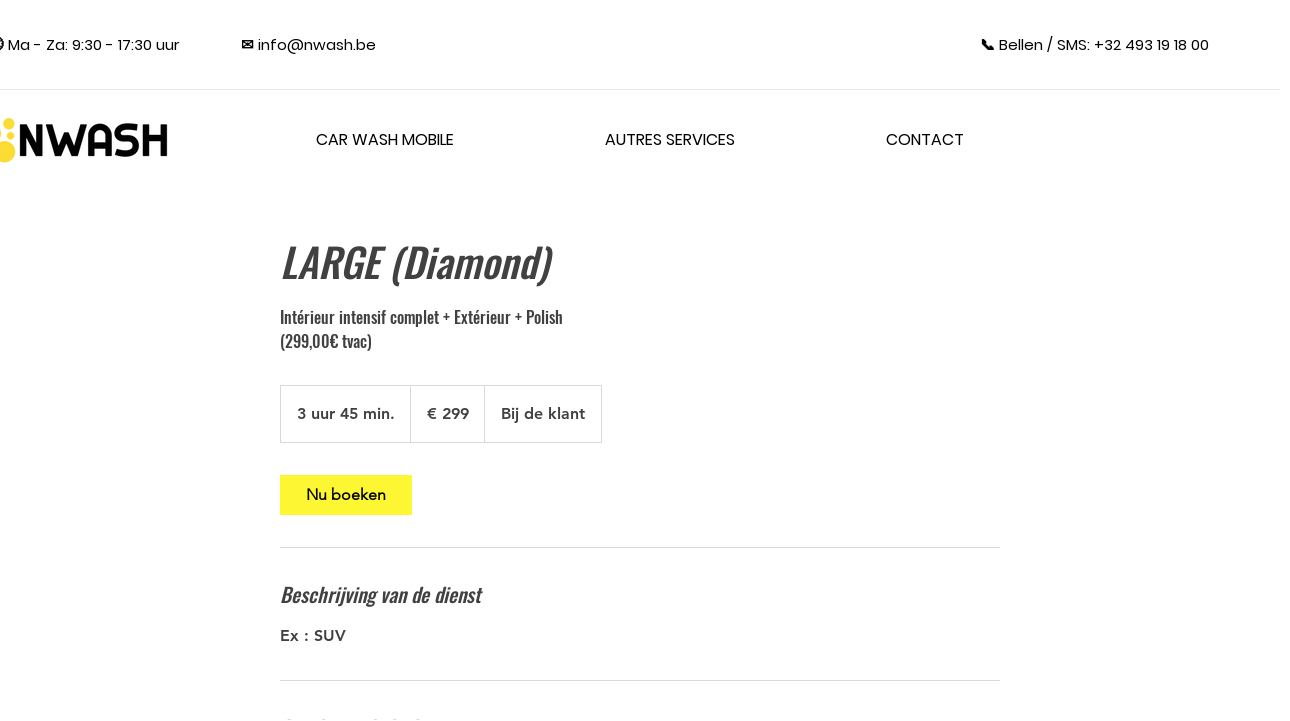

--- FILE ---
content_type: text/html; charset=utf-8
request_url: https://www.google.com/recaptcha/api2/aframe
body_size: 266
content:
<!DOCTYPE HTML><html><head><meta http-equiv="content-type" content="text/html; charset=UTF-8"></head><body><script nonce="ohD3RxhQs1k4-2ypI6_bNg">/** Anti-fraud and anti-abuse applications only. See google.com/recaptcha */ try{var clients={'sodar':'https://pagead2.googlesyndication.com/pagead/sodar?'};window.addEventListener("message",function(a){try{if(a.source===window.parent){var b=JSON.parse(a.data);var c=clients[b['id']];if(c){var d=document.createElement('img');d.src=c+b['params']+'&rc='+(localStorage.getItem("rc::a")?sessionStorage.getItem("rc::b"):"");window.document.body.appendChild(d);sessionStorage.setItem("rc::e",parseInt(sessionStorage.getItem("rc::e")||0)+1);localStorage.setItem("rc::h",'1768799561286');}}}catch(b){}});window.parent.postMessage("_grecaptcha_ready", "*");}catch(b){}</script></body></html>